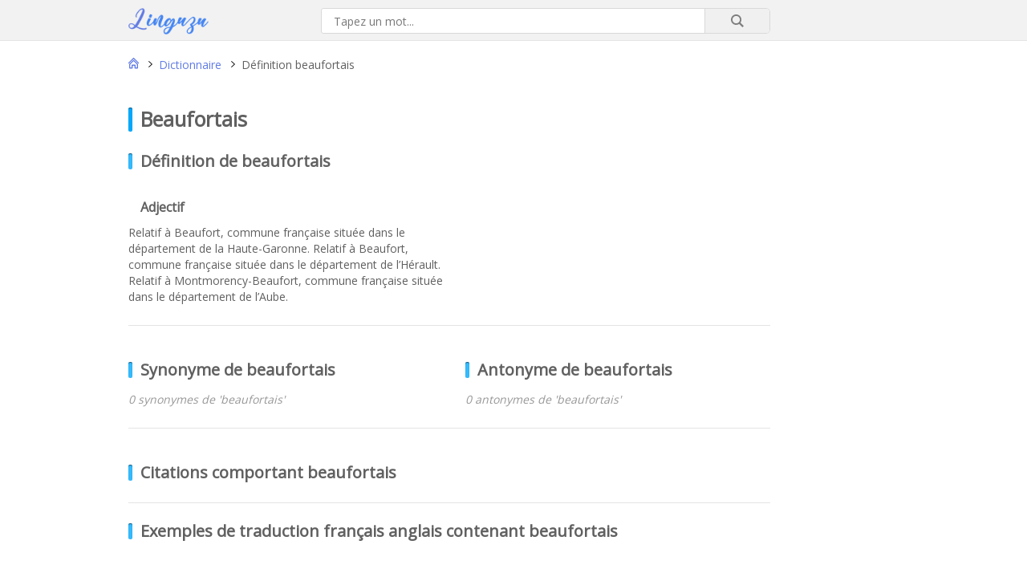

--- FILE ---
content_type: text/html; charset=UTF-8
request_url: https://linguzu.com/dictionnaire/definition/beaufortais/
body_size: 5469
content:
<!DOCTYPE html>
<html lang="fr-FR">
  <head><style>img.lazy{min-height:1px}</style><link rel="preload" href="https://linguzu.com/wp-content/plugins/w3-total-cache/pub/js/lazyload.min.js" as="script">

<title>Beaufortais : définition, synonymes, antonymes, traduction</title>
<meta name="description" content="Beaufortais: adjectif, définition dans le dictionnaire français,  synonymes,  antonymes, citations, et exemples de traduction en Anglais." />
<meta name="keywords" content="beaufortais, adjectif, dictionnaire, définition beaufortais, synonyme beaufortais, antonyme beaufortais, expression beaufortais, citation beaufortais, exemple beaufortais, traduction beaufortais" />

<meta property="og:title" content="Beaufortais : définition, synonymes, antonymes, traduction" />
<meta property="og:type" content="website" />
<meta property="og:url" content="https://linguzu.com" />
<meta property="og:image" content="https://linguzu.com/wp-content/themes/synotheme/images/facebook-logo.png" />
<meta property="og:description" content="Beaufortais: adjectif, définition dans le dictionnaire français,  synonymes,  antonymes, citations, et exemples de traduction en Anglais." />
<meta property="og:locale" content="fr_FR" />
<meta property="og:site_name" content="Linguzu.com" />

<meta name="twitter:card" content="summary_large_image">
<meta name="twitter:site" content="@linguzu">
<meta name="twitter:title" content="Beaufortais : définition, synonymes, antonymes, traduction">
<meta name="twitter:description" content="Beaufortais: adjectif, définition dans le dictionnaire français,  synonymes,  antonymes, citations, et exemples de traduction en Anglais.">
<meta name="twitter:image" content="https://linguzu.com/wp-content/themes/synotheme/images/twitter-large.jpg">



<meta name="viewport" content="width=device-width,minimum-scale=1,initial-scale=1">


<link rel="stylesheet" href="https://linguzu.com/wp-content/cache/minify/3bc1a.css" media="all" />



<link rel="canonical" href="https://linguzu.com/dictionnaire/definition/beaufortais/" />
<link rel="alternate" type="application/json+oembed" href="https://linguzu.com/wp-json/oembed/1.0/embed?url=https%3A%2F%2Flinguzu.com%2Fdictionnaire%2Fdefinition%2Fbeaufortais%2F" />
<link rel="alternate" type="text/xml+oembed" href="https://linguzu.com/wp-json/oembed/1.0/embed?url=https%3A%2F%2Flinguzu.com%2Fdictionnaire%2Fdefinition%2Fbeaufortais%2F&#038;format=xml" />
                <link href='//fonts.googleapis.com/css?family=Open+Sans' rel='stylesheet' type='text/css'>
                            <script type="text/javascript">
                if ( typeof _ASL !== "undefined" && _ASL !== null && typeof _ASL.initialize !== "undefined" )
                    _ASL.initialize();
            </script>
            <link rel="icon" href="https://linguzu.com/wp-content/uploads/2020/05/cropped-favicon-32x32.png" sizes="32x32" />
<link rel="icon" href="https://linguzu.com/wp-content/uploads/2020/05/cropped-favicon-192x192.png" sizes="192x192" />
<link rel="apple-touch-icon" href="https://linguzu.com/wp-content/uploads/2020/05/cropped-favicon-180x180.png" />
<meta name="msapplication-TileImage" content="https://linguzu.com/wp-content/uploads/2020/05/cropped-favicon-270x270.png" />

<script data-ad-client="ca-pub-3502933076848701" async src="https://pagead2.googlesyndication.com/pagead/js/adsbygoogle.js"></script>

</head>
<body class="post-template-default single single-post postid-11352 single-format-standard"><div class="container">
<header class="topbar">
	<div class="row">
		<div class="col1">
		</div>
		<div class="col2">
			<div class="row">
				<div class="col4">
					<a href="https://linguzu.com" rel="nofollow"><img src="data:image/svg+xml,%3Csvg%20xmlns='http://www.w3.org/2000/svg'%20viewBox='0%200%201%201'%3E%3C/svg%3E" data-src="https://linguzu.com/wp-content/themes/synotheme/images/logo.png" class="logo lazy" alt="Linguzu dictionnaire de la langue française en ligne"></a>
				</div>
				<div class="col5">
					  <div id='ajaxsearchlite1' class="wpdreams_asl_container asl_w asl_m asl_m_1">
<div class="probox">

    
    <div class='promagnifier'>
                <div class='innericon'>
            <svg version="1.1" xmlns="http://www.w3.org/2000/svg" xmlns:xlink="http://www.w3.org/1999/xlink" x="0px" y="0px" width="512px" height="512px" viewBox="0 0 512 512" enable-background="new 0 0 512 512" xml:space="preserve">
                <path id="magnifier-2-icon" d="M460.355,421.59L353.844,315.078c20.041-27.553,31.885-61.437,31.885-98.037
                    C385.729,124.934,310.793,50,218.686,50C126.58,50,51.645,124.934,51.645,217.041c0,92.106,74.936,167.041,167.041,167.041
                    c34.912,0,67.352-10.773,94.184-29.158L419.945,462L460.355,421.59z M100.631,217.041c0-65.096,52.959-118.056,118.055-118.056
                    c65.098,0,118.057,52.959,118.057,118.056c0,65.096-52.959,118.056-118.057,118.056C153.59,335.097,100.631,282.137,100.631,217.041
                    z"/>
            </svg>
        </div>
    </div>

    
    
    <div class='prosettings' style='display:none;' data-opened=0>
                <div class='innericon'>
            <svg version="1.1" xmlns="http://www.w3.org/2000/svg" xmlns:xlink="http://www.w3.org/1999/xlink" x="0px" y="0px" width="512px" height="512px" viewBox="0 0 512 512" enable-background="new 0 0 512 512" xml:space="preserve">
                <polygon id="arrow-25-icon" transform = "rotate(90 256 256)" points="142.332,104.886 197.48,50 402.5,256 197.48,462 142.332,407.113 292.727,256 "/>
            </svg>
        </div>
    </div>

    
    
    <div class='proinput'>
        <form autocomplete="off" aria-label='Ajax search form'>
            <input aria-label='Search input' type='search' class='orig' name='phrase' placeholder='Tapez un mot...' value='' autocomplete="off"/>
            <input aria-label='Autocomplete input, do not use this' type='text' class='autocomplete' name='phrase' value='' autocomplete="off"/>
            <span class='loading'></span>
            <input type='submit' value="Start search" style='width:0; height: 0; visibility: hidden;'>
        </form>
    </div>

    
    
    <div class='proloading'>

        <div class="asl_loader"><div class="asl_loader-inner asl_simple-circle"></div></div>

            </div>

            <div class='proclose'>
            <svg version="1.1" xmlns="http://www.w3.org/2000/svg" xmlns:xlink="http://www.w3.org/1999/xlink" x="0px"
                 y="0px"
                 width="512px" height="512px" viewBox="0 0 512 512" enable-background="new 0 0 512 512"
                 xml:space="preserve">
            <polygon id="x-mark-icon"
                     points="438.393,374.595 319.757,255.977 438.378,137.348 374.595,73.607 255.995,192.225 137.375,73.622 73.607,137.352 192.246,255.983 73.622,374.625 137.352,438.393 256.002,319.734 374.652,438.378 "/>
        </svg>
        </div>
    
    
</div>
</div>


<div id='ajaxsearchlitesettings1' class="searchsettings wpdreams_asl_settings asl_w asl_s asl_s_1">
    <form name='options' autocomplete='off'>

        
                <fieldset class="asl_sett_scroll">
            <legend style="display: none;">Generic selectors</legend>
            <div class="asl_option_inner hiddend">
                <input type='hidden' name='qtranslate_lang' id='qtranslate_lang1'
                       value='0'/>
            </div>

	        
            
            <div class="asl_option">
                <div class="asl_option_inner">
                    <input type="checkbox" value="checked" id="set_exactonly1"
                           title="Exact matches only"
                           name="set_exactonly"  checked="checked"/>
                    <label for="set_exactonly1">Exact matches only</label>
                </div>
                <div class="asl_option_label">
                    Exact matches only                </div>
            </div>
            <div class="asl_option">
                <div class="asl_option_inner">
                    <input type="checkbox" value="None" id="set_intitle1"
                           title="Search in title"
                           name="set_intitle"  checked="checked"/>
                    <label for="set_intitle1">Search in title</label>
                </div>
                <div class="asl_option_label">
                    Search in title                </div>
            </div>
            <div class="asl_option hiddend">
                <div class="asl_option_inner">
                    <input type="checkbox" value="None" id="set_incontent1"
                           title="Search in content"
                           name="set_incontent"  checked="checked"/>
                    <label for="set_incontent1">Search in content</label>
                </div>
                <div class="asl_option_label">
                    Search in content                </div>
            </div>
            <div class="asl_option_inner hiddend">
                <input type="checkbox" value="None" id="set_inexcerpt1"
                       title="Search in excerpt"
                       name="set_inexcerpt"  checked="checked"/>
                <label for="set_inexcerpt1">Search in excerpt</label>
            </div>

            <div class="asl_option hiddend">
                <div class="asl_option_inner">
                    <input type="checkbox" value="None" id="set_inposts1"
                           title="Search in posts"
                           name="set_inposts"  checked="checked"/>
                    <label for="set_inposts1">Search in posts</label>
                </div>
                <div class="asl_option_label">
                    Search in posts                </div>
            </div>
            <div class="asl_option hiddend">
                <div class="asl_option_inner">
                    <input type="checkbox" value="None" id="set_inpages1"
                           title="Search in pages"
                           name="set_inpages" />
                    <label for="set_inpages1">Search in pages</label>
                </div>
                <div class="asl_option_label">
                    Search in pages                </div>
            </div>
                    </fieldset>
                    </form>
</div>

<div id='ajaxsearchliteres1' class='vertical wpdreams_asl_results asl_w asl_r asl_r_1'>

    
    <div class="results">

        
            <div class="resdrg">
            </div>

        
    </div>

    
    
</div>

    <div id="asl_hidden_data">
        <svg style="position:absolute" height="0" width="0">
            <filter id="aslblur">
                <feGaussianBlur in="SourceGraphic" stdDeviation="4"/>
            </filter>
        </svg>
        <svg style="position:absolute" height="0" width="0">
            <filter id="no_aslblur"></filter>
        </svg>

    </div>

<div class="asl_init_data wpdreams_asl_data_ct" style="display:none !important;" id="asl_init_id_1" data-asldata="[base64]/cz17cGhyYXNlfSIsCiAgICAib3ZlcnJpZGV3cGRlZmF1bHQiOiAwLAogICAgIm92ZXJyaWRlX21ldGhvZCI6ICJnZXQiCn0K"></div>
				</div>
			</div>
		</div>
		<div class="col3">
		</div>
	</div>
</header><main>
	<div class="row">
		<div class="col1">
					</div>
		<div class="col2">
			<nav class="row">
				<div class="breadcrumb"><div id="breadcrumb" itemscope itemtype="https://schema.org/BreadcrumbList"><div itemprop="itemListElement" itemscope
          itemtype="https://schema.org/ListItem"><a class="home" itemprop="item" href="https://linguzu.com"><span itemprop="name">Acceuil</span></a> <i class="separation"></i> <meta itemprop="position" content="1" /></div><div itemprop="itemListElement" itemscope
          itemtype="https://schema.org/ListItem"><a itemprop="item" href="https://linguzu.com/dictionnaire/"><span itemprop="name">Dictionnaire</span></a> <i class="separation"></i> <meta itemprop="position" content="2" /></div><div itemprop="itemListElement" itemscope
          itemtype="https://schema.org/ListItem"><span itemprop="name">Définition beaufortais</span><meta itemprop="position" content="3" /></div></div></div>
			</nav>


			<article itemscope itemtype="http://schema.org/DefinedTerm">



			<h1 itemprop="name">beaufortais</h1>


			
			<link itemprop="url" href="https://linguzu.com/dictionnaire/definition/beaufortais/"/>




				


<section class="separation-sections" itemprop="description">
	<h2>Définition de beaufortais</h2>

	
		<div class="row grid">
									<div>
					<h3>Adjectif</h3>
					<p>Relatif à Beaufort, commune française située dans le département de la Haute-Garonne. Relatif à Beaufort, commune française située dans le département de l’Hérault. Relatif à Montmorency-Beaufort, commune française située dans le département de l’Aube.</p>
				</div>
							
		</div>
	</section>

	<section class="separation-sections synonyme">
		<div class="row grid">
		<div>
		<h2>Synonyme de beaufortais</h2>
				<p><i class="under-title">0 synonymes de 'beaufortais'</i></p>
		<p>
					</p>
		</div>
		<div>
		<h2>Antonyme de beaufortais</h2>
				<p><i class="under-title">0 antonymes de 'beaufortais'</i></p>
		<p>
					</p>
		</div>
	</div>
</section>
<section class="separation-sections">
	<div class="row grid-flex">
		<div>
			<h2>Citations comportant beaufortais</h2>
											</div>
	</div>
</section>
<section class="traduction">
	<h2 class="exemples">Exemples de traduction français anglais contenant beaufortais</h2>
	<div class="row grid">
											
	</div>
	<div class="row">
			</div>
</section>
			</article>



		</div>
		<div class="col3">
					</div>
	</div>
</main>
<footer id="footer" class="footerbar">
<div class="row">
	<div class="col1">		 
	</div>
	<div class="col2">		
		<div class="row">			
			<div class="col8">
				<nav>
					<div class="menu-footer-menu-container"><ul id="menu-footer-menu" class="footer-navigation"><li id="menu-item-132527" class="menu-item menu-item-type-post_type menu-item-object-page menu-item-132527"><a href="https://linguzu.com/a-propos-du-linguzu/">À propos de Linguzu</a></li>
<li id="menu-item-132701" class="menu-item menu-item-type-custom menu-item-object-custom menu-item-132701"><a href="https://linguzu.com/blog/">Blog</a></li>
<li id="menu-item-132526" class="menu-item menu-item-type-post_type menu-item-object-page menu-item-132526"><a href="https://linguzu.com/declaration-de-confidentialite/">Politique de confidentialité</a></li>
<li id="menu-item-132581" class="menu-item menu-item-type-post_type menu-item-object-page menu-item-132581"><a href="https://linguzu.com/politique-de-cookie/">Politique de cookie</a></li>
<li id="menu-item-132524" class="menu-item menu-item-type-post_type menu-item-object-page menu-item-132524"><a href="https://linguzu.com/contact/">Contact</a></li>
</ul></div>				</nav>
			</div>
			<div class="col9">
				<div class="reseaux">
					<a class="social twitter" target="_blank" href="https://twitter.com/linguzu" rel="noopener"></a>
					<a class="social facebook" target="_blank" href="http://www.facebook.com/Linguzu1" rel="noopener"></a>
					<a class="social linkedin" target="_blank" href="https://www.linkedin.com/company/linguzu/" rel="noopener"></a>
				</div>
			</div>
		</div>
		<div class="row">	
			<div class="copyright">
				© 2020. Linguzu.com
			</div>
		</div>
	<div class="col3">
	</div>
</div>
</footer>
</div>

<script src="https://linguzu.com/wp-content/cache/minify/a9a82.js"></script>

<script type='text/javascript'>
/* <![CDATA[ */
var ajaxsearchlite = {"ajaxurl":"https:\/\/linguzu.com\/wp-admin\/admin-ajax.php","backend_ajaxurl":"https:\/\/linguzu.com\/wp-admin\/admin-ajax.php","js_scope":"jQuery"};
var ASL = {"ajaxurl":"https:\/\/linguzu.com\/wp-admin\/admin-ajax.php","backend_ajaxurl":"https:\/\/linguzu.com\/wp-admin\/admin-ajax.php","js_scope":"jQuery","detect_ajax":"0","scrollbar":"1","js_retain_popstate":"0","version":"4738","fix_duplicates":"1"};
/* ]]> */
</script>
<script src="https://linguzu.com/wp-content/cache/minify/1beeb.js"></script>

<!-- Global site tag (gtag.js) - Google Analytics -->
<script async src="https://www.googletagmanager.com/gtag/js?id=UA-167450753-1"></script>
<script>
 window.dataLayer = window.dataLayer || [];
 function gtag(){dataLayer.push(arguments);}
 gtag('js', new Date());

 gtag('config', 'UA-167450753-1');
</script>
<script>window.w3tc_lazyload=1,window.lazyLoadOptions={elements_selector:".lazy",callback_loaded:function(t){var e;try{e=new CustomEvent("w3tc_lazyload_loaded",{detail:{e:t}})}catch(a){(e=document.createEvent("CustomEvent")).initCustomEvent("w3tc_lazyload_loaded",!1,!1,{e:t})}window.dispatchEvent(e)}}</script><script async src="https://linguzu.com/wp-content/cache/minify/1615d.js"></script>
</body>
</html>
<!--
Performance optimized by W3 Total Cache. Learn more: https://www.boldgrid.com/w3-total-cache/

Object Caching 27/45 objects using disk
Page Caching using disk: enhanced 
Content Delivery Network via N/A
Lazy Loading
Minified using disk
Database Caching 3/22 queries in 6.937 seconds using disk

Served from: linguzu.com @ 2026-01-22 03:59:52 by W3 Total Cache
-->

--- FILE ---
content_type: text/html; charset=utf-8
request_url: https://www.google.com/recaptcha/api2/aframe
body_size: 267
content:
<!DOCTYPE HTML><html><head><meta http-equiv="content-type" content="text/html; charset=UTF-8"></head><body><script nonce="gFoSqiq6q6NfO-19sYLszQ">/** Anti-fraud and anti-abuse applications only. See google.com/recaptcha */ try{var clients={'sodar':'https://pagead2.googlesyndication.com/pagead/sodar?'};window.addEventListener("message",function(a){try{if(a.source===window.parent){var b=JSON.parse(a.data);var c=clients[b['id']];if(c){var d=document.createElement('img');d.src=c+b['params']+'&rc='+(localStorage.getItem("rc::a")?sessionStorage.getItem("rc::b"):"");window.document.body.appendChild(d);sessionStorage.setItem("rc::e",parseInt(sessionStorage.getItem("rc::e")||0)+1);localStorage.setItem("rc::h",'1769054395142');}}}catch(b){}});window.parent.postMessage("_grecaptcha_ready", "*");}catch(b){}</script></body></html>